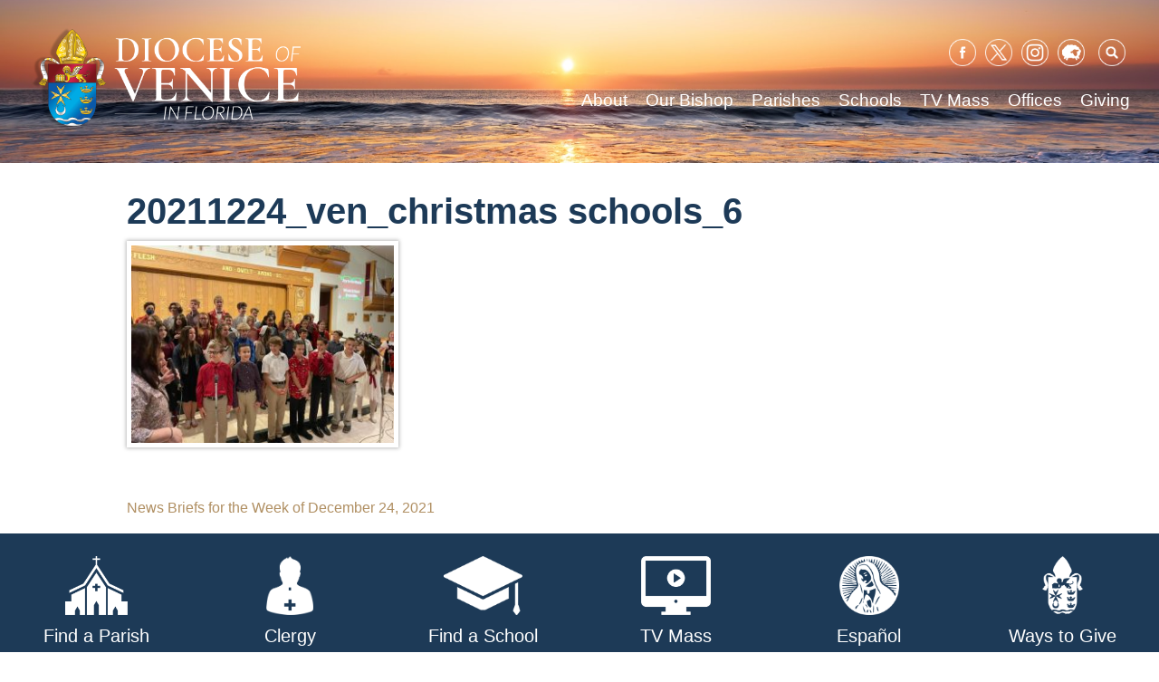

--- FILE ---
content_type: text/html; charset=UTF-8
request_url: https://dioceseofvenice.org/news-briefs-for-the-week-of-december-24-2021/20211224_ven_christmas-schools_6/
body_size: 69306
content:
<!doctype html>
<html lang="en-US">
<head>
	<meta charset="UTF-8">
	<meta name="viewport" content="width=device-width, initial-scale=1">
	<link rel="profile" href="https://gmpg.org/xfn/11">
	<style>
	@media screen and (-ms-high-contrast: active), (-ms-high-contrast: none) {  
	   /* IE10+ specific styles go here */  
	   .featured-links a.featured-link {
	   	max-width: none !important;
	   }
	   #outdated {
	   	visibility: visible;
	   }
	}
	</style>

	<meta name='robots' content='index, follow, max-image-preview:large, max-snippet:-1, max-video-preview:-1' />

	<!-- This site is optimized with the Yoast SEO plugin v26.7 - https://yoast.com/wordpress/plugins/seo/ -->
	<title>20211224_ven_christmas schools_6 - Diocese of Venice</title>
	<link rel="canonical" href="https://dioceseofvenice.org/news-briefs-for-the-week-of-december-24-2021/20211224_ven_christmas-schools_6/" />
	<meta property="og:locale" content="en_US" />
	<meta property="og:type" content="article" />
	<meta property="og:title" content="20211224_ven_christmas schools_6 - Diocese of Venice" />
	<meta property="og:description" content="Epiphany Cathedral Catholic School students participate in a Christmas Concert at Epiphany Cathedral in Venice on Dec. 15, 2021." />
	<meta property="og:url" content="https://dioceseofvenice.org/news-briefs-for-the-week-of-december-24-2021/20211224_ven_christmas-schools_6/" />
	<meta property="og:site_name" content="Diocese of Venice" />
	<meta property="article:publisher" content="https://www.facebook.com/DioceseofVenice/" />
	<meta property="og:image" content="https://dioceseofvenice.org/news-briefs-for-the-week-of-december-24-2021/20211224_ven_christmas-schools_6" />
	<meta property="og:image:width" content="1440" />
	<meta property="og:image:height" content="1078" />
	<meta property="og:image:type" content="image/jpeg" />
	<meta name="twitter:card" content="summary_large_image" />
	<meta name="twitter:site" content="@DioceseofVenice" />
	<script type="application/ld+json" class="yoast-schema-graph">{"@context":"https://schema.org","@graph":[{"@type":"WebPage","@id":"https://dioceseofvenice.org/news-briefs-for-the-week-of-december-24-2021/20211224_ven_christmas-schools_6/","url":"https://dioceseofvenice.org/news-briefs-for-the-week-of-december-24-2021/20211224_ven_christmas-schools_6/","name":"20211224_ven_christmas schools_6 - Diocese of Venice","isPartOf":{"@id":"https://dioceseofvenice.org/#website"},"primaryImageOfPage":{"@id":"https://dioceseofvenice.org/news-briefs-for-the-week-of-december-24-2021/20211224_ven_christmas-schools_6/#primaryimage"},"image":{"@id":"https://dioceseofvenice.org/news-briefs-for-the-week-of-december-24-2021/20211224_ven_christmas-schools_6/#primaryimage"},"thumbnailUrl":"https://dioceseofvenice.org/wp-content/uploads/20211224_ven_christmas-schools_6.jpg","datePublished":"2021-12-21T18:42:37+00:00","breadcrumb":{"@id":"https://dioceseofvenice.org/news-briefs-for-the-week-of-december-24-2021/20211224_ven_christmas-schools_6/#breadcrumb"},"inLanguage":"en-US","potentialAction":[{"@type":"ReadAction","target":["https://dioceseofvenice.org/news-briefs-for-the-week-of-december-24-2021/20211224_ven_christmas-schools_6/"]}]},{"@type":"ImageObject","inLanguage":"en-US","@id":"https://dioceseofvenice.org/news-briefs-for-the-week-of-december-24-2021/20211224_ven_christmas-schools_6/#primaryimage","url":"https://dioceseofvenice.org/wp-content/uploads/20211224_ven_christmas-schools_6.jpg","contentUrl":"https://dioceseofvenice.org/wp-content/uploads/20211224_ven_christmas-schools_6.jpg","width":1440,"height":1078,"caption":"Epiphany Cathedral Catholic School students participate in a Christmas Concert at Epiphany Cathedral in Venice on Dec. 15, 2021."},{"@type":"BreadcrumbList","@id":"https://dioceseofvenice.org/news-briefs-for-the-week-of-december-24-2021/20211224_ven_christmas-schools_6/#breadcrumb","itemListElement":[{"@type":"ListItem","position":1,"name":"Home","item":"https://dioceseofvenice.org/"},{"@type":"ListItem","position":2,"name":"News Briefs for the Week of December 24, 2021","item":"https://dioceseofvenice.org/news-briefs-for-the-week-of-december-24-2021/"},{"@type":"ListItem","position":3,"name":"20211224_ven_christmas schools_6"}]},{"@type":"WebSite","@id":"https://dioceseofvenice.org/#website","url":"https://dioceseofvenice.org/","name":"Diocese of Venice","description":"Venice, FL","publisher":{"@id":"https://dioceseofvenice.org/#organization"},"potentialAction":[{"@type":"SearchAction","target":{"@type":"EntryPoint","urlTemplate":"https://dioceseofvenice.org/?s={search_term_string}"},"query-input":{"@type":"PropertyValueSpecification","valueRequired":true,"valueName":"search_term_string"}}],"inLanguage":"en-US"},{"@type":"Organization","@id":"https://dioceseofvenice.org/#organization","name":"Diocese of Venice in Florida","url":"https://dioceseofvenice.org/","logo":{"@type":"ImageObject","inLanguage":"en-US","@id":"https://dioceseofvenice.org/#/schema/logo/image/","url":"https://dioceseofvenice.org/wp-content/uploads/DOV-Crest-jpeg.jpg","contentUrl":"https://dioceseofvenice.org/wp-content/uploads/DOV-Crest-jpeg.jpg","width":260,"height":279,"caption":"Diocese of Venice in Florida"},"image":{"@id":"https://dioceseofvenice.org/#/schema/logo/image/"},"sameAs":["https://www.facebook.com/DioceseofVenice/","https://x.com/DioceseofVenice","https://www.instagram.com/dioceseofvenice/","https://www.linkedin.com/company/diocese-of-venice"]}]}</script>
	<!-- / Yoast SEO plugin. -->


<link rel='dns-prefetch' href='//maps.googleapis.com' />
<link rel='dns-prefetch' href='//translate.google.com' />
<link rel='dns-prefetch' href='//cdnjs.cloudflare.com' />
<link rel='dns-prefetch' href='//meet.jit.si' />
<link rel='dns-prefetch' href='//ajax.googleapis.com' />
<link rel='dns-prefetch' href='//fonts.googleapis.com' />
<link rel="alternate" type="application/rss+xml" title="Diocese of Venice &raquo; Feed" href="https://dioceseofvenice.org/feed/" />
<link rel="alternate" type="application/rss+xml" title="Diocese of Venice &raquo; Comments Feed" href="https://dioceseofvenice.org/comments/feed/" />
<link rel="alternate" type="text/calendar" title="Diocese of Venice &raquo; iCal Feed" href="https://dioceseofvenice.org/events/?ical=1" />
<link rel="alternate" title="oEmbed (JSON)" type="application/json+oembed" href="https://dioceseofvenice.org/wp-json/oembed/1.0/embed?url=https%3A%2F%2Fdioceseofvenice.org%2Fnews-briefs-for-the-week-of-december-24-2021%2F20211224_ven_christmas-schools_6%2F" />
<link rel="alternate" title="oEmbed (XML)" type="text/xml+oembed" href="https://dioceseofvenice.org/wp-json/oembed/1.0/embed?url=https%3A%2F%2Fdioceseofvenice.org%2Fnews-briefs-for-the-week-of-december-24-2021%2F20211224_ven_christmas-schools_6%2F&#038;format=xml" />
		<!-- This site uses the Google Analytics by ExactMetrics plugin v8.11.1 - Using Analytics tracking - https://www.exactmetrics.com/ -->
							<script src="//www.googletagmanager.com/gtag/js?id=G-4QNCQ6WX4P"  data-cfasync="false" data-wpfc-render="false" type="text/javascript" async></script>
			<script data-cfasync="false" data-wpfc-render="false" type="text/javascript">
				var em_version = '8.11.1';
				var em_track_user = true;
				var em_no_track_reason = '';
								var ExactMetricsDefaultLocations = {"page_location":"https:\/\/dioceseofvenice.org\/news-briefs-for-the-week-of-december-24-2021\/20211224_ven_christmas-schools_6\/"};
								if ( typeof ExactMetricsPrivacyGuardFilter === 'function' ) {
					var ExactMetricsLocations = (typeof ExactMetricsExcludeQuery === 'object') ? ExactMetricsPrivacyGuardFilter( ExactMetricsExcludeQuery ) : ExactMetricsPrivacyGuardFilter( ExactMetricsDefaultLocations );
				} else {
					var ExactMetricsLocations = (typeof ExactMetricsExcludeQuery === 'object') ? ExactMetricsExcludeQuery : ExactMetricsDefaultLocations;
				}

								var disableStrs = [
										'ga-disable-G-4QNCQ6WX4P',
									];

				/* Function to detect opted out users */
				function __gtagTrackerIsOptedOut() {
					for (var index = 0; index < disableStrs.length; index++) {
						if (document.cookie.indexOf(disableStrs[index] + '=true') > -1) {
							return true;
						}
					}

					return false;
				}

				/* Disable tracking if the opt-out cookie exists. */
				if (__gtagTrackerIsOptedOut()) {
					for (var index = 0; index < disableStrs.length; index++) {
						window[disableStrs[index]] = true;
					}
				}

				/* Opt-out function */
				function __gtagTrackerOptout() {
					for (var index = 0; index < disableStrs.length; index++) {
						document.cookie = disableStrs[index] + '=true; expires=Thu, 31 Dec 2099 23:59:59 UTC; path=/';
						window[disableStrs[index]] = true;
					}
				}

				if ('undefined' === typeof gaOptout) {
					function gaOptout() {
						__gtagTrackerOptout();
					}
				}
								window.dataLayer = window.dataLayer || [];

				window.ExactMetricsDualTracker = {
					helpers: {},
					trackers: {},
				};
				if (em_track_user) {
					function __gtagDataLayer() {
						dataLayer.push(arguments);
					}

					function __gtagTracker(type, name, parameters) {
						if (!parameters) {
							parameters = {};
						}

						if (parameters.send_to) {
							__gtagDataLayer.apply(null, arguments);
							return;
						}

						if (type === 'event') {
														parameters.send_to = exactmetrics_frontend.v4_id;
							var hookName = name;
							if (typeof parameters['event_category'] !== 'undefined') {
								hookName = parameters['event_category'] + ':' + name;
							}

							if (typeof ExactMetricsDualTracker.trackers[hookName] !== 'undefined') {
								ExactMetricsDualTracker.trackers[hookName](parameters);
							} else {
								__gtagDataLayer('event', name, parameters);
							}
							
						} else {
							__gtagDataLayer.apply(null, arguments);
						}
					}

					__gtagTracker('js', new Date());
					__gtagTracker('set', {
						'developer_id.dNDMyYj': true,
											});
					if ( ExactMetricsLocations.page_location ) {
						__gtagTracker('set', ExactMetricsLocations);
					}
										__gtagTracker('config', 'G-4QNCQ6WX4P', {"forceSSL":"true"} );
										window.gtag = __gtagTracker;										(function () {
						/* https://developers.google.com/analytics/devguides/collection/analyticsjs/ */
						/* ga and __gaTracker compatibility shim. */
						var noopfn = function () {
							return null;
						};
						var newtracker = function () {
							return new Tracker();
						};
						var Tracker = function () {
							return null;
						};
						var p = Tracker.prototype;
						p.get = noopfn;
						p.set = noopfn;
						p.send = function () {
							var args = Array.prototype.slice.call(arguments);
							args.unshift('send');
							__gaTracker.apply(null, args);
						};
						var __gaTracker = function () {
							var len = arguments.length;
							if (len === 0) {
								return;
							}
							var f = arguments[len - 1];
							if (typeof f !== 'object' || f === null || typeof f.hitCallback !== 'function') {
								if ('send' === arguments[0]) {
									var hitConverted, hitObject = false, action;
									if ('event' === arguments[1]) {
										if ('undefined' !== typeof arguments[3]) {
											hitObject = {
												'eventAction': arguments[3],
												'eventCategory': arguments[2],
												'eventLabel': arguments[4],
												'value': arguments[5] ? arguments[5] : 1,
											}
										}
									}
									if ('pageview' === arguments[1]) {
										if ('undefined' !== typeof arguments[2]) {
											hitObject = {
												'eventAction': 'page_view',
												'page_path': arguments[2],
											}
										}
									}
									if (typeof arguments[2] === 'object') {
										hitObject = arguments[2];
									}
									if (typeof arguments[5] === 'object') {
										Object.assign(hitObject, arguments[5]);
									}
									if ('undefined' !== typeof arguments[1].hitType) {
										hitObject = arguments[1];
										if ('pageview' === hitObject.hitType) {
											hitObject.eventAction = 'page_view';
										}
									}
									if (hitObject) {
										action = 'timing' === arguments[1].hitType ? 'timing_complete' : hitObject.eventAction;
										hitConverted = mapArgs(hitObject);
										__gtagTracker('event', action, hitConverted);
									}
								}
								return;
							}

							function mapArgs(args) {
								var arg, hit = {};
								var gaMap = {
									'eventCategory': 'event_category',
									'eventAction': 'event_action',
									'eventLabel': 'event_label',
									'eventValue': 'event_value',
									'nonInteraction': 'non_interaction',
									'timingCategory': 'event_category',
									'timingVar': 'name',
									'timingValue': 'value',
									'timingLabel': 'event_label',
									'page': 'page_path',
									'location': 'page_location',
									'title': 'page_title',
									'referrer' : 'page_referrer',
								};
								for (arg in args) {
																		if (!(!args.hasOwnProperty(arg) || !gaMap.hasOwnProperty(arg))) {
										hit[gaMap[arg]] = args[arg];
									} else {
										hit[arg] = args[arg];
									}
								}
								return hit;
							}

							try {
								f.hitCallback();
							} catch (ex) {
							}
						};
						__gaTracker.create = newtracker;
						__gaTracker.getByName = newtracker;
						__gaTracker.getAll = function () {
							return [];
						};
						__gaTracker.remove = noopfn;
						__gaTracker.loaded = true;
						window['__gaTracker'] = __gaTracker;
					})();
									} else {
										console.log("");
					(function () {
						function __gtagTracker() {
							return null;
						}

						window['__gtagTracker'] = __gtagTracker;
						window['gtag'] = __gtagTracker;
					})();
									}
			</script>
							<!-- / Google Analytics by ExactMetrics -->
		<style id='wp-img-auto-sizes-contain-inline-css' type='text/css'>
img:is([sizes=auto i],[sizes^="auto," i]){contain-intrinsic-size:3000px 1500px}
/*# sourceURL=wp-img-auto-sizes-contain-inline-css */
</style>
<link rel='stylesheet' id='jquery-style-css' href='https://ajax.googleapis.com/ajax/libs/jqueryui/1.8.2/themes/smoothness/jquery-ui.css?ver=6.9' type='text/css' media='all' />
<link rel='stylesheet' id='dpi_modules_css-css' href='https://dioceseofvenice.org/wp-content/plugins/DPI-Modules/dpi_modules.css?ver=6.9' type='text/css' media='all' />
<link rel='stylesheet' id='all_in_one_bannerRotator_site_css-css' href='https://dioceseofvenice.org/wp-content/plugins/all_in_one_bannerRotator/bannerRotator/allinone_bannerRotator.css?ver=6.9' type='text/css' media='all' />
<link rel='stylesheet' id='all_in_one_bannerRotator_text_classes-css' href='https://dioceseofvenice.org/wp-content/plugins/all_in_one_bannerRotator/bannerRotator/text_classes.css?ver=6.9' type='text/css' media='all' />
<link rel='stylesheet' id='tubepress-theme-0-css' href='https://dioceseofvenice.org/wp-content/plugins/tubepress_pro_5_1_8/web/themes/default/css/tubepress.css?ver=5.1.8' type='text/css' media='all' />
<link rel='stylesheet' id='wpra-lightbox-css' href='https://dioceseofvenice.org/wp-content/plugins/wp-rss-aggregator/core/css/jquery-colorbox.css?ver=1.4.33' type='text/css' media='all' />
<style id='wp-emoji-styles-inline-css' type='text/css'>

	img.wp-smiley, img.emoji {
		display: inline !important;
		border: none !important;
		box-shadow: none !important;
		height: 1em !important;
		width: 1em !important;
		margin: 0 0.07em !important;
		vertical-align: -0.1em !important;
		background: none !important;
		padding: 0 !important;
	}
/*# sourceURL=wp-emoji-styles-inline-css */
</style>
<link rel='stylesheet' id='wp-block-library-css' href='https://dioceseofvenice.org/wp-includes/css/dist/block-library/style.min.css?ver=6.9' type='text/css' media='all' />
<style id='global-styles-inline-css' type='text/css'>
:root{--wp--preset--aspect-ratio--square: 1;--wp--preset--aspect-ratio--4-3: 4/3;--wp--preset--aspect-ratio--3-4: 3/4;--wp--preset--aspect-ratio--3-2: 3/2;--wp--preset--aspect-ratio--2-3: 2/3;--wp--preset--aspect-ratio--16-9: 16/9;--wp--preset--aspect-ratio--9-16: 9/16;--wp--preset--color--black: #000000;--wp--preset--color--cyan-bluish-gray: #abb8c3;--wp--preset--color--white: #ffffff;--wp--preset--color--pale-pink: #f78da7;--wp--preset--color--vivid-red: #cf2e2e;--wp--preset--color--luminous-vivid-orange: #ff6900;--wp--preset--color--luminous-vivid-amber: #fcb900;--wp--preset--color--light-green-cyan: #7bdcb5;--wp--preset--color--vivid-green-cyan: #00d084;--wp--preset--color--pale-cyan-blue: #8ed1fc;--wp--preset--color--vivid-cyan-blue: #0693e3;--wp--preset--color--vivid-purple: #9b51e0;--wp--preset--gradient--vivid-cyan-blue-to-vivid-purple: linear-gradient(135deg,rgb(6,147,227) 0%,rgb(155,81,224) 100%);--wp--preset--gradient--light-green-cyan-to-vivid-green-cyan: linear-gradient(135deg,rgb(122,220,180) 0%,rgb(0,208,130) 100%);--wp--preset--gradient--luminous-vivid-amber-to-luminous-vivid-orange: linear-gradient(135deg,rgb(252,185,0) 0%,rgb(255,105,0) 100%);--wp--preset--gradient--luminous-vivid-orange-to-vivid-red: linear-gradient(135deg,rgb(255,105,0) 0%,rgb(207,46,46) 100%);--wp--preset--gradient--very-light-gray-to-cyan-bluish-gray: linear-gradient(135deg,rgb(238,238,238) 0%,rgb(169,184,195) 100%);--wp--preset--gradient--cool-to-warm-spectrum: linear-gradient(135deg,rgb(74,234,220) 0%,rgb(151,120,209) 20%,rgb(207,42,186) 40%,rgb(238,44,130) 60%,rgb(251,105,98) 80%,rgb(254,248,76) 100%);--wp--preset--gradient--blush-light-purple: linear-gradient(135deg,rgb(255,206,236) 0%,rgb(152,150,240) 100%);--wp--preset--gradient--blush-bordeaux: linear-gradient(135deg,rgb(254,205,165) 0%,rgb(254,45,45) 50%,rgb(107,0,62) 100%);--wp--preset--gradient--luminous-dusk: linear-gradient(135deg,rgb(255,203,112) 0%,rgb(199,81,192) 50%,rgb(65,88,208) 100%);--wp--preset--gradient--pale-ocean: linear-gradient(135deg,rgb(255,245,203) 0%,rgb(182,227,212) 50%,rgb(51,167,181) 100%);--wp--preset--gradient--electric-grass: linear-gradient(135deg,rgb(202,248,128) 0%,rgb(113,206,126) 100%);--wp--preset--gradient--midnight: linear-gradient(135deg,rgb(2,3,129) 0%,rgb(40,116,252) 100%);--wp--preset--font-size--small: 13px;--wp--preset--font-size--medium: 20px;--wp--preset--font-size--large: 36px;--wp--preset--font-size--x-large: 42px;--wp--preset--spacing--20: 0.44rem;--wp--preset--spacing--30: 0.67rem;--wp--preset--spacing--40: 1rem;--wp--preset--spacing--50: 1.5rem;--wp--preset--spacing--60: 2.25rem;--wp--preset--spacing--70: 3.38rem;--wp--preset--spacing--80: 5.06rem;--wp--preset--shadow--natural: 6px 6px 9px rgba(0, 0, 0, 0.2);--wp--preset--shadow--deep: 12px 12px 50px rgba(0, 0, 0, 0.4);--wp--preset--shadow--sharp: 6px 6px 0px rgba(0, 0, 0, 0.2);--wp--preset--shadow--outlined: 6px 6px 0px -3px rgb(255, 255, 255), 6px 6px rgb(0, 0, 0);--wp--preset--shadow--crisp: 6px 6px 0px rgb(0, 0, 0);}:where(.is-layout-flex){gap: 0.5em;}:where(.is-layout-grid){gap: 0.5em;}body .is-layout-flex{display: flex;}.is-layout-flex{flex-wrap: wrap;align-items: center;}.is-layout-flex > :is(*, div){margin: 0;}body .is-layout-grid{display: grid;}.is-layout-grid > :is(*, div){margin: 0;}:where(.wp-block-columns.is-layout-flex){gap: 2em;}:where(.wp-block-columns.is-layout-grid){gap: 2em;}:where(.wp-block-post-template.is-layout-flex){gap: 1.25em;}:where(.wp-block-post-template.is-layout-grid){gap: 1.25em;}.has-black-color{color: var(--wp--preset--color--black) !important;}.has-cyan-bluish-gray-color{color: var(--wp--preset--color--cyan-bluish-gray) !important;}.has-white-color{color: var(--wp--preset--color--white) !important;}.has-pale-pink-color{color: var(--wp--preset--color--pale-pink) !important;}.has-vivid-red-color{color: var(--wp--preset--color--vivid-red) !important;}.has-luminous-vivid-orange-color{color: var(--wp--preset--color--luminous-vivid-orange) !important;}.has-luminous-vivid-amber-color{color: var(--wp--preset--color--luminous-vivid-amber) !important;}.has-light-green-cyan-color{color: var(--wp--preset--color--light-green-cyan) !important;}.has-vivid-green-cyan-color{color: var(--wp--preset--color--vivid-green-cyan) !important;}.has-pale-cyan-blue-color{color: var(--wp--preset--color--pale-cyan-blue) !important;}.has-vivid-cyan-blue-color{color: var(--wp--preset--color--vivid-cyan-blue) !important;}.has-vivid-purple-color{color: var(--wp--preset--color--vivid-purple) !important;}.has-black-background-color{background-color: var(--wp--preset--color--black) !important;}.has-cyan-bluish-gray-background-color{background-color: var(--wp--preset--color--cyan-bluish-gray) !important;}.has-white-background-color{background-color: var(--wp--preset--color--white) !important;}.has-pale-pink-background-color{background-color: var(--wp--preset--color--pale-pink) !important;}.has-vivid-red-background-color{background-color: var(--wp--preset--color--vivid-red) !important;}.has-luminous-vivid-orange-background-color{background-color: var(--wp--preset--color--luminous-vivid-orange) !important;}.has-luminous-vivid-amber-background-color{background-color: var(--wp--preset--color--luminous-vivid-amber) !important;}.has-light-green-cyan-background-color{background-color: var(--wp--preset--color--light-green-cyan) !important;}.has-vivid-green-cyan-background-color{background-color: var(--wp--preset--color--vivid-green-cyan) !important;}.has-pale-cyan-blue-background-color{background-color: var(--wp--preset--color--pale-cyan-blue) !important;}.has-vivid-cyan-blue-background-color{background-color: var(--wp--preset--color--vivid-cyan-blue) !important;}.has-vivid-purple-background-color{background-color: var(--wp--preset--color--vivid-purple) !important;}.has-black-border-color{border-color: var(--wp--preset--color--black) !important;}.has-cyan-bluish-gray-border-color{border-color: var(--wp--preset--color--cyan-bluish-gray) !important;}.has-white-border-color{border-color: var(--wp--preset--color--white) !important;}.has-pale-pink-border-color{border-color: var(--wp--preset--color--pale-pink) !important;}.has-vivid-red-border-color{border-color: var(--wp--preset--color--vivid-red) !important;}.has-luminous-vivid-orange-border-color{border-color: var(--wp--preset--color--luminous-vivid-orange) !important;}.has-luminous-vivid-amber-border-color{border-color: var(--wp--preset--color--luminous-vivid-amber) !important;}.has-light-green-cyan-border-color{border-color: var(--wp--preset--color--light-green-cyan) !important;}.has-vivid-green-cyan-border-color{border-color: var(--wp--preset--color--vivid-green-cyan) !important;}.has-pale-cyan-blue-border-color{border-color: var(--wp--preset--color--pale-cyan-blue) !important;}.has-vivid-cyan-blue-border-color{border-color: var(--wp--preset--color--vivid-cyan-blue) !important;}.has-vivid-purple-border-color{border-color: var(--wp--preset--color--vivid-purple) !important;}.has-vivid-cyan-blue-to-vivid-purple-gradient-background{background: var(--wp--preset--gradient--vivid-cyan-blue-to-vivid-purple) !important;}.has-light-green-cyan-to-vivid-green-cyan-gradient-background{background: var(--wp--preset--gradient--light-green-cyan-to-vivid-green-cyan) !important;}.has-luminous-vivid-amber-to-luminous-vivid-orange-gradient-background{background: var(--wp--preset--gradient--luminous-vivid-amber-to-luminous-vivid-orange) !important;}.has-luminous-vivid-orange-to-vivid-red-gradient-background{background: var(--wp--preset--gradient--luminous-vivid-orange-to-vivid-red) !important;}.has-very-light-gray-to-cyan-bluish-gray-gradient-background{background: var(--wp--preset--gradient--very-light-gray-to-cyan-bluish-gray) !important;}.has-cool-to-warm-spectrum-gradient-background{background: var(--wp--preset--gradient--cool-to-warm-spectrum) !important;}.has-blush-light-purple-gradient-background{background: var(--wp--preset--gradient--blush-light-purple) !important;}.has-blush-bordeaux-gradient-background{background: var(--wp--preset--gradient--blush-bordeaux) !important;}.has-luminous-dusk-gradient-background{background: var(--wp--preset--gradient--luminous-dusk) !important;}.has-pale-ocean-gradient-background{background: var(--wp--preset--gradient--pale-ocean) !important;}.has-electric-grass-gradient-background{background: var(--wp--preset--gradient--electric-grass) !important;}.has-midnight-gradient-background{background: var(--wp--preset--gradient--midnight) !important;}.has-small-font-size{font-size: var(--wp--preset--font-size--small) !important;}.has-medium-font-size{font-size: var(--wp--preset--font-size--medium) !important;}.has-large-font-size{font-size: var(--wp--preset--font-size--large) !important;}.has-x-large-font-size{font-size: var(--wp--preset--font-size--x-large) !important;}
/*# sourceURL=global-styles-inline-css */
</style>

<style id='classic-theme-styles-inline-css' type='text/css'>
/*! This file is auto-generated */
.wp-block-button__link{color:#fff;background-color:#32373c;border-radius:9999px;box-shadow:none;text-decoration:none;padding:calc(.667em + 2px) calc(1.333em + 2px);font-size:1.125em}.wp-block-file__button{background:#32373c;color:#fff;text-decoration:none}
/*# sourceURL=/wp-includes/css/classic-themes.min.css */
</style>
<link rel='stylesheet' id='wp-components-css' href='https://dioceseofvenice.org/wp-includes/css/dist/components/style.min.css?ver=6.9' type='text/css' media='all' />
<link rel='stylesheet' id='wp-preferences-css' href='https://dioceseofvenice.org/wp-includes/css/dist/preferences/style.min.css?ver=6.9' type='text/css' media='all' />
<link rel='stylesheet' id='wp-block-editor-css' href='https://dioceseofvenice.org/wp-includes/css/dist/block-editor/style.min.css?ver=6.9' type='text/css' media='all' />
<link rel='stylesheet' id='popup-maker-block-library-style-css' href='https://dioceseofvenice.org/wp-content/plugins/popup-maker/dist/packages/block-library-style.css?ver=dbea705cfafe089d65f1' type='text/css' media='all' />
<link rel='stylesheet' id='google-language-translator-css' href='https://dioceseofvenice.org/wp-content/plugins/google-language-translator/css/style.css?ver=6.0.20' type='text/css' media='' />
<link rel='stylesheet' id='collapscore-css-css' href='https://dioceseofvenice.org/wp-content/plugins/jquery-collapse-o-matic/css/core_style.css?ver=1.0' type='text/css' media='all' />
<link rel='stylesheet' id='collapseomatic-css-css' href='https://dioceseofvenice.org/wp-content/plugins/jquery-collapse-o-matic/css/light_style.css?ver=1.6' type='text/css' media='all' />
<link rel='stylesheet' id='wp-show-posts-css' href='https://dioceseofvenice.org/wp-content/plugins/wp-show-posts/css/wp-show-posts-min.css?ver=1.1.6' type='text/css' media='all' />
<link rel='stylesheet' id='font-awesome-css' href='https://dioceseofvenice.org/wp-content/plugins/tm-timeline/css/font-awesome.min.css?ver=4.6.3' type='text/css' media='all' />
<link rel='stylesheet' id='tm-timeline-css-css' href='https://dioceseofvenice.org/wp-content/plugins/tm-timeline/css/tm-timeline.css?ver=1.1.1' type='text/css' media='all' />
<link rel='stylesheet' id='passster-public-css' href='https://dioceseofvenice.org/wp-content/plugins/content-protector/assets/public/passster-public.min.css?ver=4.2.24' type='text/css' media='all' />
<link rel='stylesheet' id='dpi_dov-style-css' href='https://dioceseofvenice.org/wp-content/themes/dpi_dov/style-dos.css?ver=1.0.3' type='text/css' media='screen' />
<link rel='stylesheet' id='dpi_dov-animate-css' href='https://dioceseofvenice.org/wp-content/themes/dpi_dov/animate.css?ver=6.9' type='text/css' media='all' />
<link rel='stylesheet' id='chosen-css-css' href='https://dioceseofvenice.org/wp-content/themes/dpi_dov/vendor/chosen/chosen.min.css?ver=6.9' type='text/css' media='all' />
<link rel='stylesheet' id='evcal_google_fonts-css' href='https://fonts.googleapis.com/css?family=Noto+Sans%3A400%2C400italic%2C700%7CPoppins%3A700%2C800%2C900&#038;subset=latin%2Clatin-ext&#038;ver=5.0.6' type='text/css' media='all' />
<link rel='stylesheet' id='evcal_cal_default-css' href='//dioceseofvenice.org/wp-content/plugins/eventON/assets/css/eventon_styles.css?ver=5.0.6' type='text/css' media='all' />
<link rel='stylesheet' id='evo_font_icons-css' href='//dioceseofvenice.org/wp-content/plugins/eventON/assets/fonts/all.css?ver=5.0.6' type='text/css' media='all' />
<link rel='stylesheet' id='eventon_dynamic_styles-css' href='//dioceseofvenice.org/wp-content/plugins/eventON/assets/css/eventon_dynamic_styles.css?ver=5.0.6' type='text/css' media='all' />
<style id='tnc_custom_css-inline-css' type='text/css'>

            .nginx-cache-btn.nginx-cache-off a { background-color: #d63638 !important; }
            .nginx-cache-btn.nginx-cache-on a { background-color: green !important; }
        
/*# sourceURL=tnc_custom_css-inline-css */
</style>
<link rel='stylesheet' id='evo_fc_styles-css' href='https://dioceseofvenice.org/wp-content/plugins/eventon-full-cal/assets/fc_styles.css?ver=2.2.3' type='text/css' media='all' />
<script type="text/javascript" src="https://dioceseofvenice.org/wp-includes/js/jquery/jquery.min.js?ver=3.7.1" id="jquery-core-js"></script>
<script type="text/javascript" src="https://dioceseofvenice.org/wp-includes/js/jquery/jquery-migrate.min.js?ver=3.4.1" id="jquery-migrate-js"></script>
<script type="text/javascript" src="https://maps.googleapis.com/maps/api/js?key=AIzaSyBqyPhHppaoYsik8gXEbUQIHF4zPnkpPck&amp;ver=6.9" id="google_maps_js-js"></script>
<script type="text/javascript" src="https://dioceseofvenice.org/wp-content/plugins/all_in_one_bannerRotator/bannerRotator/js/jquery.touchSwipe.min.js?ver=6.9" id="lbg-touchSwipe-js"></script>
<script type="text/javascript" src="https://dioceseofvenice.org/wp-content/plugins/all_in_one_bannerRotator/bannerRotator/js/allinone_bannerRotator.js?ver=6.9" id="lbg-all_in_one_bannerRotator-js"></script>
<script type="text/javascript" src="https://dioceseofvenice.org/wp-content/plugins/tubepress_pro_5_1_8/web/js/tubepress.js?ver=5.1.8" id="tubepress-js"></script>
<script type="text/javascript" src="https://dioceseofvenice.org/wp-content/plugins/tubepress_pro_5_1_8/web/js/wordpress-ajax.js?ver=5.1.8" id="tubepress_ajax-js"></script>
<script type="text/javascript" src="https://dioceseofvenice.org/wp-content/plugins/google-analytics-dashboard-for-wp/assets/js/frontend-gtag.min.js?ver=8.11.1" id="exactmetrics-frontend-script-js" async="async" data-wp-strategy="async"></script>
<script data-cfasync="false" data-wpfc-render="false" type="text/javascript" id='exactmetrics-frontend-script-js-extra'>/* <![CDATA[ */
var exactmetrics_frontend = {"js_events_tracking":"true","download_extensions":"zip,mp3,mpeg,pdf,docx,pptx,xlsx,rar","inbound_paths":"[{\"path\":\"\\\/go\\\/\",\"label\":\"affiliate\"},{\"path\":\"\\\/recommend\\\/\",\"label\":\"affiliate\"}]","home_url":"https:\/\/dioceseofvenice.org","hash_tracking":"false","v4_id":"G-4QNCQ6WX4P"};/* ]]> */
</script>
<script type="text/javascript" src="https://dioceseofvenice.org/wp-content/plugins/DPI-Modules/dpi_modules.js?ver=6.9" id="dpi_modules_js-js"></script>
<script type="text/javascript" src="https://dioceseofvenice.org/wp-content/plugins/content-protector/assets/public/cookie.js?ver=6.9" id="passster-cookie-js"></script>
<script type="text/javascript" id="passster-public-js-extra">
/* <![CDATA[ */
var ps_ajax = {"ajax_url":"https://dioceseofvenice.org/wp-admin/admin-ajax.php","nonce":"bdd6a136ab","hash_nonce":"3e9be956be","logout_nonce":"a3789f17e7","post_id":"229273","shortcodes":[],"permalink":"https://dioceseofvenice.org/news-briefs-for-the-week-of-december-24-2021/20211224_ven_christmas-schools_6/","cookie_duration_unit":"days","cookie_duration":"1","disable_cookie":"","unlock_mode":""};
//# sourceURL=passster-public-js-extra
/* ]]> */
</script>
<script type="text/javascript" src="https://dioceseofvenice.org/wp-content/plugins/content-protector/assets/public/passster-public.min.js?ver=4.2.24" id="passster-public-js"></script>
<script type="text/javascript" src="https://dioceseofvenice.org/wp-content/themes/dpi_dov/vendor/chosen/chosen.jquery.min.js?ver=6.9" id="chosen-js"></script>
<script type="text/javascript" id="evo-inlinescripts-header-js-after">
/* <![CDATA[ */
jQuery(document).ready(function($){});
//# sourceURL=evo-inlinescripts-header-js-after
/* ]]> */
</script>
<link rel="https://api.w.org/" href="https://dioceseofvenice.org/wp-json/" /><link rel="alternate" title="JSON" type="application/json" href="https://dioceseofvenice.org/wp-json/wp/v2/media/229273" /><link rel="EditURI" type="application/rsd+xml" title="RSD" href="https://dioceseofvenice.org/xmlrpc.php?rsd" />
<meta name="generator" content="WordPress 6.9" />
<link rel='shortlink' href='https://dioceseofvenice.org/?p=229273' />
<style type="text/css">
.feedzy-rss-link-icon:after {
	content: url("https://dioceseofvenice.org/wp-content/plugins/feedzy-rss-feeds/img/external-link.png");
	margin-left: 3px;
}
</style>
		<style>select.goog-te-combo { 
    background: transparent !important;
    font-family: 'Lato';
    color: #fff !important;
    font-weight: 400;
    border: 0 !important;
    background-image: none;
}#google_language_translator a{display:none!important;}div.skiptranslate.goog-te-gadget{display:inline!important;}.goog-te-gadget{color:transparent!important;}.goog-te-gadget{font-size:0px!important;}.goog-branding{display:none;}.goog-tooltip{display: none!important;}.goog-tooltip:hover{display: none!important;}.goog-text-highlight{background-color:transparent!important;border:none!important;box-shadow:none!important;}#google_language_translator select.goog-te-combo{color:#32373c;}div.skiptranslate{display:none!important;}body{top:0px!important;}#goog-gt-{display:none!important;}font font{background-color:transparent!important;box-shadow:none!important;position:initial!important;}#glt-translate-trigger{left:20px;right:auto;}#glt-translate-trigger > span{color:#ffffff;}#glt-translate-trigger{background:#f89406;}</style><script type="text/javascript">var TubePressJsConfig = {"urls":{"base":"\/wp-content\/plugins\/tubepress_pro_5_1_8","usr":"\/wp-content\/tubepress-content","ajax":"\/wp-admin\/admin-ajax.php"}};</script><script type="text/javascript">
(function(url){
	if(/(?:Chrome\/26\.0\.1410\.63 Safari\/537\.31|WordfenceTestMonBot)/.test(navigator.userAgent)){ return; }
	var addEvent = function(evt, handler) {
		if (window.addEventListener) {
			document.addEventListener(evt, handler, false);
		} else if (window.attachEvent) {
			document.attachEvent('on' + evt, handler);
		}
	};
	var removeEvent = function(evt, handler) {
		if (window.removeEventListener) {
			document.removeEventListener(evt, handler, false);
		} else if (window.detachEvent) {
			document.detachEvent('on' + evt, handler);
		}
	};
	var evts = 'contextmenu dblclick drag dragend dragenter dragleave dragover dragstart drop keydown keypress keyup mousedown mousemove mouseout mouseover mouseup mousewheel scroll'.split(' ');
	var logHuman = function() {
		if (window.wfLogHumanRan) { return; }
		window.wfLogHumanRan = true;
		var wfscr = document.createElement('script');
		wfscr.type = 'text/javascript';
		wfscr.async = true;
		wfscr.src = url + '&r=' + Math.random();
		(document.getElementsByTagName('head')[0]||document.getElementsByTagName('body')[0]).appendChild(wfscr);
		for (var i = 0; i < evts.length; i++) {
			removeEvent(evts[i], logHuman);
		}
	};
	for (var i = 0; i < evts.length; i++) {
		addEvent(evts[i], logHuman);
	}
})('//dioceseofvenice.org/?wordfence_lh=1&hid=FDA723832FC17A2A9092D5F60623ED31');
</script><meta name="tec-api-version" content="v1"><meta name="tec-api-origin" content="https://dioceseofvenice.org"><link rel="alternate" href="https://dioceseofvenice.org/wp-json/tribe/events/v1/" />        <style>
            .passster-form {
                max-width: 700px !important;
                        }

            .passster-form > form {
                background: #FAFAFA;
                padding: 20px 20px 20px 20px;
                margin: 0px 0px 0px 0px;
                border-radius: 0px;
            }

            .passster-form .ps-form-headline {
                font-size: 24px;
                font-weight: 500;
                color: #1d3a57;
            }

            .passster-form p {
                font-size: 16px;
                font-weight: 300;
                color: #000;
            }

            .passster-submit, .passster-submit-recaptcha,
			.passster-submit, .passster-submit-turnstile {
                background: #1d3a57;
                padding: 10px 10px 10px 10px;
                margin: 0px 0px 0px 0px;
                border-radius: 0px;
                font-size: 12px;
                font-weight: 400;
                color: #fff;
            }

            .passster-submit:hover, .passster-submit-recaptcha:hover,
            .passster-submit:hover, .passster-submit-turnstile:hover {
                background: #000;
                color: #fff;
            }
        </style>
		<link rel="icon" href="https://dioceseofvenice.org/wp-content/uploads/2017/10/cropped-logo-150x150.png" sizes="32x32" />
<link rel="icon" href="https://dioceseofvenice.org/wp-content/uploads/2017/10/cropped-logo-300x300.png" sizes="192x192" />
<link rel="apple-touch-icon" href="https://dioceseofvenice.org/wp-content/uploads/2017/10/cropped-logo-300x300.png" />
<meta name="msapplication-TileImage" content="https://dioceseofvenice.org/wp-content/uploads/2017/10/cropped-logo-300x300.png" />
<link rel='stylesheet' id='full-screen-search-css' href='https://dioceseofvenice.org/wp-content/plugins/full-screen-search-overlay/assets/css/full-screen-search.css?ver=6.9' type='text/css' media='all' />
</head>

<body class="attachment wp-singular attachment-template-default single single-attachment postid-229273 attachmentid-229273 attachment-jpeg wp-custom-logo wp-theme-dpi_dov tribe-no-js metaslider-plugin">
<div id="page" class="site">
	<header id="masthead" class="site-header">
		<div class="header-wrap">
			<div class="site-branding">
				<a href="https://dioceseofvenice.org/" class="custom-logo-link" rel="home"><img width="966" height="391" src="https://dioceseofvenice.org/wp-content/uploads/venice_logo_white.png" class="custom-logo" alt="Diocese of Venice" decoding="async" fetchpriority="high" srcset="https://dioceseofvenice.org/wp-content/uploads/venice_logo_white.png 966w, https://dioceseofvenice.org/wp-content/uploads/venice_logo_white-300x121.png 300w, https://dioceseofvenice.org/wp-content/uploads/venice_logo_white-768x311.png 768w, https://dioceseofvenice.org/wp-content/uploads/venice_logo_white-560x227.png 560w" sizes="(max-width: 966px) 100vw, 966px" /></a>			</div><!-- .site-branding -->
			<div class="mobile-menu-toggle">
					<img src="https://dioceseofvenice.org/wp-content/themes/dpi_dov/images/mobile-menu-toggle.png" alt="Menu" />
				</div>
			<div class="header-right">
				<div class="social-translate">
					<div id="google_language_translator" class="default-language-en"></div>
										  

					    					    	<a target="_blank" href="https://www.facebook.com/DioceseofVenice"><img src="https://dioceseofvenice.org/wp-content/uploads/2017/10/facebook-letter-logo.png" alt="" /></a>
		
					    					    	<a target="_blank" href="https://twitter.com/dioceseofvenice"><img src="https://dioceseofvenice.org/wp-content/uploads/twitter-x-logo-circle-white.png" alt="" /></a>
		
					    					    	<a target="_blank" href="https://www.instagram.com/dioceseofveniceinfl/"><img src="https://dioceseofvenice.org/wp-content/uploads/instagram-logo.png" alt="" /></a>
		
					    					    	<a target="_blank" href="https://dioceseofvenice.flocknote.com/"><img src="https://dioceseofvenice.org/wp-content/uploads/flocknote-circle.png" alt="" /></a>
		
					    
										<form role="search" method="get" class="search-form" action="https://dioceseofvenice.org/">
				<label>
					<span class="screen-reader-text">Search for:</span>
					<input type="search" class="search-field" placeholder="Search &hellip;" value="" name="s" />
				</label>
				<input type="submit" class="search-submit" value="Search" />
			</form>				</div>
				
				<nav id="site-navigation" class="main-navigation">
					<!-- <button class="menu-toggle" aria-controls="primary-menu" aria-expanded="false"></button> -->
					<div class="menu-primary-navigation-container"><ul id="primary-menu" class="menu"><li id="menu-item-28" class="menu-item menu-item-type-post_type menu-item-object-page menu-item-28"><a href="https://dioceseofvenice.org/about/">About</a></li>
<li id="menu-item-27" class="menu-item menu-item-type-post_type menu-item-object-page menu-item-27"><a href="https://dioceseofvenice.org/ourbishop/">Our Bishop</a></li>
<li id="menu-item-231881" class="menu-item menu-item-type-post_type menu-item-object-page menu-item-231881"><a href="https://dioceseofvenice.org/find-a-parish/">Parishes</a></li>
<li id="menu-item-231882" class="menu-item menu-item-type-post_type menu-item-object-page menu-item-231882"><a href="https://dioceseofvenice.org/find-a-school/">Schools</a></li>
<li id="menu-item-239189" class="menu-item menu-item-type-post_type menu-item-object-page menu-item-239189"><a href="https://dioceseofvenice.org/offices/offices-departments/communications/tvmass/">TV Mass</a></li>
<li id="menu-item-177714" class="menu-item menu-item-type-post_type menu-item-object-page menu-item-177714"><a href="https://dioceseofvenice.org/offices/">Offices</a></li>
<li id="menu-item-180814" class="menu-item menu-item-type-post_type menu-item-object-page menu-item-180814"><a href="https://dioceseofvenice.org/ways-to-give/">Giving</a></li>
</ul></div>				</nav><!-- #site-navigation -->
			</div>
			
		</div>
	</header><!-- #masthead -->
	
	<script type="text/javascript" src="//cdn.rlets.com/capture_configs/1c4/992/98b/76f475fa88124a9c548302d.js" async="async"></script>

	<div id="content" class="site-content">

	<div id="primary" class="content-area">
		<main id="main" class="site-main">

		
<article id="post-229273" class="post-229273 attachment type-attachment status-inherit hentry">
	<header class="entry-header">
		<h1 class="entry-title">20211224_ven_christmas schools_6</h1>	</header><!-- .entry-header -->

	<div class="entry-content">
		<p class="attachment"><a href='https://dioceseofvenice.org/wp-content/uploads/20211224_ven_christmas-schools_6.jpg'><img decoding="async" width="300" height="225" src="https://dioceseofvenice.org/wp-content/uploads/20211224_ven_christmas-schools_6-300x225.jpg" class="attachment-medium size-medium" alt="" srcset="https://dioceseofvenice.org/wp-content/uploads/20211224_ven_christmas-schools_6-300x225.jpg 300w, https://dioceseofvenice.org/wp-content/uploads/20211224_ven_christmas-schools_6-1024x767.jpg 1024w, https://dioceseofvenice.org/wp-content/uploads/20211224_ven_christmas-schools_6-768x575.jpg 768w, https://dioceseofvenice.org/wp-content/uploads/20211224_ven_christmas-schools_6-560x419.jpg 560w, https://dioceseofvenice.org/wp-content/uploads/20211224_ven_christmas-schools_6.jpg 1440w" sizes="(max-width: 300px) 100vw, 300px" /></a></p>
	</div><!-- .entry-content -->

	<footer class="entry-footer">
			</footer><!-- .entry-footer -->
</article><!-- #post-229273 -->

	<nav class="navigation post-navigation" aria-label="Posts">
		<h2 class="screen-reader-text">Post navigation</h2>
		<div class="nav-links"><div class="nav-previous"><a href="https://dioceseofvenice.org/news-briefs-for-the-week-of-december-24-2021/" rel="prev">News Briefs for the Week of December 24, 2021</a></div></div>
	</nav>
		</main><!-- #main -->
	</div><!-- #primary -->


	</div><!-- #content -->
	
	<div class="featured-links">

	
		<a class="featured-link" style="background-image: url('https://dioceseofvenice.org/wp-content/uploads/San-Marco-Church-Marco-Island-.jpg');" href="https://dioceseofvenice.org/find-a-parish/" target="">
			<div class="background-hover" >

				<img class="link-icon" src="https://dioceseofvenice.org/wp-content/uploads/parish_icon.png" alt="" />
			    <div class="link-text">Find a Parish</div>

			</div>
		</a>

	
		<a class="featured-link" style="background-image: url('https://dioceseofvenice.org/wp-content/uploads/2012/02/iStock-157334618.jpg');" href="https://dioceseofvenice.org/clergy-religious-directories/" target="">
			<div class="background-hover" >

				<img class="link-icon" src="https://dioceseofvenice.org/wp-content/uploads/2017/10/Clergy_Icon.png" alt="" />
			    <div class="link-text">Clergy</div>

			</div>
		</a>

	
		<a class="featured-link" style="background-image: url('https://dioceseofvenice.org/wp-content/uploads/EducationCatholicIdentity.jpg');" href="https://dioceseofvenice.org/find-a-school/" target="">
			<div class="background-hover" >

				<img class="link-icon" src="https://dioceseofvenice.org/wp-content/uploads/2017/10/Schools_Icon.png" alt="" />
			    <div class="link-text">Find a School</div>

			</div>
		</a>

	
		<a class="featured-link" style="background-image: url('https://dioceseofvenice.org/wp-content/uploads/2017/11/iStock-485929812.jpg');" href="/communications/tvmass" target="">
			<div class="background-hover" >

				<img class="link-icon" src="https://dioceseofvenice.org/wp-content/uploads/2017/10/Televised_Mass_Icon.png" alt="" />
			    <div class="link-text">TV Mass</div>

			</div>
		</a>

	
		<a class="featured-link" style="background-image: url('https://dioceseofvenice.org/wp-content/uploads/2017/11/O_Come_Holy_Spirit_by_LordShadowblade.jpg');" href="/hispanic-apostolate/" target="">
			<div class="background-hover" >

				<img class="link-icon" src="https://dioceseofvenice.org/wp-content/uploads/2017/10/Espanol_icon.png" alt="" />
			    <div class="link-text">Español</div>

			</div>
		</a>

	
		<a class="featured-link" style="background-image: url('https://dioceseofvenice.org/wp-content/uploads/Spiritual-Communion-art-e1584635249662.jpg');" href="https://dioceseofvenice.org/ways-to-give/" target="">
			<div class="background-hover" >

				<img class="link-icon" src="https://dioceseofvenice.org/wp-content/uploads/Diocese_icon.png" alt="" />
			    <div class="link-text">Ways to Give</div>

			</div>
		</a>

	
	</div>

	<footer id="colophon" class="site-footer">

		<div class="footer-menu">
							<ul>
			    					<li>
			   			<a href="https://dioceseofvenice.org/parish-connect/" target="">For Parishes, Schools, Employees</a>
			   		</li>
			    					<li>
			   			<a href="https://dioceseofvenice.org/parish-connect/all-diocesan-policies-and-forms/" target="">Policies & Forms</a>
			   		</li>
			    					<li>
			   			<a href="https://dioceseofvenice.org/offices/programs/safeenvironment/" target="">Safe Environment</a>
			   		</li>
			    					<li>
			   			<a href="https://dioceseofvenice.org/employment/" target="">Employment</a>
			   		</li>
			    					<li>
			   			<a href="https://dioceseofvenice.org/wp-content/uploads/Privacy-Statement.pdf" target="">Privacy Policy</a>
			   		</li>
			    					<li>
			   			<a href="https://dioceseofvenice.org/contactus/" target="">Contact Us</a>
			   		</li>
			    	
			    </ul>		   
					</div>


					<div class="footer-social">
		    
		    	<a target="_blank" href="https://www.facebook.com/DioceseofVenice"><img src="https://dioceseofvenice.org/wp-content/uploads/2017/10/facebook-logo.png" alt="" /></a>


		    
		    	<a target="_blank" href="https://twitter.com/dioceseofvenice"><img src="https://dioceseofvenice.org/wp-content/uploads/2017/10/X-logo-white-1.png" alt="" /></a>


		    
		    	<a target="_blank" href="https://www.instagram.com/dioceseofveniceinfl/"><img src="https://dioceseofvenice.org/wp-content/uploads/instagram.png" alt="" /></a>


		    
		    	<a target="_blank" href="https://dioceseofvenice.flocknote.com/"><img src="https://dioceseofvenice.org/wp-content/uploads/flocknote-footer.png" alt="" /></a>


		    	   
		    </div> 
		

					<div class="footer-contact-info">
		    			   	<div class="footer-contact">
		    		<p><a href="https://www.google.com/maps/place/Diocese+of+Venice+in+Florida/@27.102865,-82.4204547,17z/data=!3m1!4b1!4m5!3m4!1s0x88c35a5bcb3deead:0x1ca1aea433329f6b!8m2!3d27.102865!4d-82.418266" target="_blank" rel="noopener">1000 Pinebrook Road, Venice, FL 34285</a><a href="https://www.google.com/maps/place/Diocese+of+Venice+in+Florida/@27.102865,-82.4204547,17z/data=!3m1!4b1!4m5!3m4!1s0x88c35a5bcb3deead:0x1ca1aea433329f6b!8m2!3d27.102865!4d-82.418266" target="_blank" rel="noopener"><img loading="lazy" decoding="async" class="alignleft wp-image-178206" src="https://dioceseofvenice.org/wp-content/uploads/2017/10/placeholder.png" alt="" width="18" height="18" /> </a></p>
		    	</div>
		    			   	<div class="footer-contact">
		    		<p style="text-align: center">(941) 484-9543<img loading="lazy" decoding="async" class="alignleft wp-image-178207" src="https://dioceseofvenice.org/wp-content/uploads/2017/10/call-answer.png" alt="" width="18" height="18" /></p>
		    	</div>
		    			   	<div class="footer-contact">
		    		<p style="text-align: right"><a href="mailto:contactus@dioceseofvenice.org">contactus@dioceseofvenice.org</a></p>
		    	</div>
		    	    
			</div>
		
		<div class="site-info">
			<p>&copy; 2026 <a href="https://dioceseofvenice.org">Diocese of Venice, FL</a> / Made with <span class="copy-hearts">&hearts;</span> by <a target="_blank" href="http://diocesan.com/">Diocesan</a></p>
		</div><!-- .site-info -->
	</footer><!-- #colophon -->
</div><!-- #page -->

<!-- Global site tag (gtag.js) - Google Analytics -->

<script async src="https://www.googletagmanager.com/gtag/js?id=UA-22662448-1"></script>

<script>

  window.dataLayer = window.dataLayer || [];

  function gtag(){dataLayer.push(arguments);}

  gtag('js', new Date());

 

  gtag('config', 'UA-22662448-1');

</script>

<!-- <div id="outdated">
     <h6>Your browser is out-of-date!</h6>
     <p>Update your browser to view this website correctly. <a id="btnUpdateBrowser" href="http://outdatedbrowser.com/">Update my browser now </a></p>
</div> -->

<script type="speculationrules">
{"prefetch":[{"source":"document","where":{"and":[{"href_matches":"/*"},{"not":{"href_matches":["/wp-*.php","/wp-admin/*","/wp-content/uploads/*","/wp-content/*","/wp-content/plugins/*","/wp-content/themes/dpi_dov/*","/*\\?(.+)"]}},{"not":{"selector_matches":"a[rel~=\"nofollow\"]"}},{"not":{"selector_matches":".no-prefetch, .no-prefetch a"}}]},"eagerness":"conservative"}]}
</script>
		<div id="full-screen-search">
			<button type="button" class="close" id="full-screen-search-close">X</button>
			<form role="search" method="get" action="https://dioceseofvenice.org/" id="full-screen-search-form">
				<div id="full-screen-search-container">
					<input type="text" name="s" placeholder="Search" id="full-screen-search-input" />
				</div>
			</form>
		</div>
		<div id='glt-footer'></div><script>function GoogleLanguageTranslatorInit() { new google.translate.TranslateElement({pageLanguage: 'en', includedLanguages:'en,fr,pl,ru,es,uk', layout: google.translate.TranslateElement.InlineLayout.HORIZONTAL, autoDisplay: false}, 'google_language_translator');}</script>		<script>
		( function ( body ) {
			'use strict';
			body.className = body.className.replace( /\btribe-no-js\b/, 'tribe-js' );
		} )( document.body );
		</script>
		<div class='evo_elms'><em class='evo_tooltip_box'></em></div><script> /* <![CDATA[ */var tribe_l10n_datatables = {"aria":{"sort_ascending":": activate to sort column ascending","sort_descending":": activate to sort column descending"},"length_menu":"Show _MENU_ entries","empty_table":"No data available in table","info":"Showing _START_ to _END_ of _TOTAL_ entries","info_empty":"Showing 0 to 0 of 0 entries","info_filtered":"(filtered from _MAX_ total entries)","zero_records":"No matching records found","search":"Search:","all_selected_text":"All items on this page were selected. ","select_all_link":"Select all pages","clear_selection":"Clear Selection.","pagination":{"all":"All","next":"Next","previous":"Previous"},"select":{"rows":{"0":"","_":": Selected %d rows","1":": Selected 1 row"}},"datepicker":{"dayNames":["Sunday","Monday","Tuesday","Wednesday","Thursday","Friday","Saturday"],"dayNamesShort":["Sun","Mon","Tue","Wed","Thu","Fri","Sat"],"dayNamesMin":["S","M","T","W","T","F","S"],"monthNames":["January","February","March","April","May","June","July","August","September","October","November","December"],"monthNamesShort":["January","February","March","April","May","June","July","August","September","October","November","December"],"monthNamesMin":["Jan","Feb","Mar","Apr","May","Jun","Jul","Aug","Sep","Oct","Nov","Dec"],"nextText":"Next","prevText":"Prev","currentText":"Today","closeText":"Done","today":"Today","clear":"Clear"}};/* ]]> */ </script><div id='evo_global_data' data-d='{"calendars":[]}'></div><div id='evo_lightboxes' class='evo_lightboxes' style='display:none'>					<div class='evo_lightbox eventcard eventon_events_list' id='' >
						<div class="evo_content_in">													
							<div class="evo_content_inin">
								<div class="evo_lightbox_content">
									<div class='evo_lb_closer'>
										<span class='evolbclose '>X</span>
									</div>
									<div class='evo_lightbox_body eventon_list_event evo_pop_body evcal_eventcard'> </div>
								</div>
							</div>							
						</div>
					</div>
					</div><div id='evo_sp' class='evo_sp'></div><script type="text/javascript" src="https://dioceseofvenice.org/wp-includes/js/jquery/ui/core.min.js?ver=1.13.3" id="jquery-ui-core-js"></script>
<script type="text/javascript" src="https://dioceseofvenice.org/wp-includes/js/jquery/ui/datepicker.min.js?ver=1.13.3" id="jquery-ui-datepicker-js"></script>
<script type="text/javascript" id="jquery-ui-datepicker-js-after">
/* <![CDATA[ */
jQuery(function(jQuery){jQuery.datepicker.setDefaults({"closeText":"Close","currentText":"Today","monthNames":["January","February","March","April","May","June","July","August","September","October","November","December"],"monthNamesShort":["Jan","Feb","Mar","Apr","May","Jun","Jul","Aug","Sep","Oct","Nov","Dec"],"nextText":"Next","prevText":"Previous","dayNames":["Sunday","Monday","Tuesday","Wednesday","Thursday","Friday","Saturday"],"dayNamesShort":["Sun","Mon","Tue","Wed","Thu","Fri","Sat"],"dayNamesMin":["S","M","T","W","T","F","S"],"dateFormat":"MM d, yy","firstDay":0,"isRTL":false});});
//# sourceURL=jquery-ui-datepicker-js-after
/* ]]> */
</script>
<script type="text/javascript" src="https://dioceseofvenice.org/wp-includes/js/jquery/ui/effect.min.js?ver=1.13.3" id="jquery-effects-core-js"></script>
<script type="text/javascript" src="https://dioceseofvenice.org/wp-includes/js/jquery/ui/effect-transfer.min.js?ver=1.13.3" id="jquery-effects-transfer-js"></script>
<script type="text/javascript" src="https://dioceseofvenice.org/wp-content/plugins/google-language-translator/js/scripts.js?ver=6.0.20" id="scripts-js"></script>
<script type="text/javascript" src="//translate.google.com/translate_a/element.js?cb=GoogleLanguageTranslatorInit" id="scripts-google-js"></script>
<script type="text/javascript" id="collapseomatic-js-js-before">
/* <![CDATA[ */
const com_options = {"colomatduration":"fast","colomatslideEffect":"slideFade","colomatpauseInit":"","colomattouchstart":""}
//# sourceURL=collapseomatic-js-js-before
/* ]]> */
</script>
<script type="text/javascript" src="https://dioceseofvenice.org/wp-content/plugins/jquery-collapse-o-matic/js/collapse.js?ver=1.7.2" id="collapseomatic-js-js"></script>
<script type="text/javascript" src="https://dioceseofvenice.org/wp-content/themes/dpi_dov/js/navigation.js?ver=20151215" id="dpi_dov-navigation-js"></script>
<script type="text/javascript" src="https://dioceseofvenice.org/wp-content/themes/dpi_dov/js/skip-link-focus-fix.js?ver=20151215" id="dpi_dov-skip-link-focus-fix-js"></script>
<script type="text/javascript" src="https://dioceseofvenice.org/wp-content/themes/dpi_dov/js/smoothscroll.js?ver=20151215" id="dpi_dov-smoothscroll-js"></script>
<script type="text/javascript" src="https://dioceseofvenice.org/wp-content/themes/dpi_dov/js/headroom.js?ver=20151215" id="dpi_dov-headroom-js"></script>
<script type="text/javascript" src="https://cdnjs.cloudflare.com/ajax/libs/jquery-easing/1.3/jquery.easing.min.js?ver=20151215" id="dpi_dov-easing-js"></script>
<script type="text/javascript" src="https://dioceseofvenice.org/wp-content/themes/dpi_dov/js/site.js?ver=20151215" id="dpi_dov-site-js"></script>
<script type="text/javascript" src="//dioceseofvenice.org/wp-content/plugins/eventON/assets/js/maps/eventon_gen_maps.js?ver=5.0.6" id="eventon_gmaps-js"></script>
<script type="text/javascript" src="//dioceseofvenice.org/wp-content/plugins/eventON/assets/js/eventon_functions.js?ver=5.0.6" id="evcal_functions-js"></script>
<script type="text/javascript" src="//dioceseofvenice.org/wp-content/plugins/eventON/assets/js/lib/jquery.easing.1.3.js?ver=1.0" id="evcal_easing-js"></script>
<script type="text/javascript" src="https://dioceseofvenice.org/wp-content/plugins/eventON/assets/js/lib/handlebars.js?ver=5.0.6" id="evo_handlebars-js"></script>
<script type="text/javascript" src="https://meet.jit.si/external_api.js?ver=5.0.6" id="evo_jitsi-js"></script>
<script type="text/javascript" src="//dioceseofvenice.org/wp-content/plugins/eventON/assets/js/lib/jquery.mobile.min.js?ver=5.0.6" id="evo_mobile-js"></script>
<script type="text/javascript" src="https://dioceseofvenice.org/wp-content/plugins/eventON/assets/js/lib/moment.min.js?ver=5.0.6" id="evo_moment-js"></script>
<script type="text/javascript" src="https://dioceseofvenice.org/wp-content/plugins/eventON/assets/js/lib/moment_timezone_min.js?ver=5.0.6" id="evo_moment_tz-js"></script>
<script type="text/javascript" src="//dioceseofvenice.org/wp-content/plugins/eventON/assets/js/lib/jquery.mousewheel.min.js?ver=5.0.6" id="evo_mouse-js"></script>
<script type="text/javascript" id="evcal_ajax_handle-js-extra">
/* <![CDATA[ */
var the_ajax_script = {"ajaxurl":"https://dioceseofvenice.org/wp-admin/admin-ajax.php","rurl":"https://dioceseofvenice.org/wp-json/","postnonce":"8d47ebdd2c","ajax_method":"ajax","evo_v":"5.0.6"};
var evo_general_params = {"is_admin":"","ajaxurl":"https://dioceseofvenice.org/wp-admin/admin-ajax.php","evo_ajax_url":"/?evo-ajax=%%endpoint%%","ajax_method":"endpoint","rest_url":"https://dioceseofvenice.org/wp-json/eventon/v1/data?evo-ajax=%%endpoint%%","n":"8d47ebdd2c","nonce":"9537d50607","evo_v":"5.0.6","text":{"err1":"This field is required","err2":"Invalid email format","err3":"Incorrect Answer","local_time":"Local Time"},"html":{"preload_general":"\u003Cdiv class='evo_loading_bar_holder h100 loading_e swipe' style=''\u003E\u003Cdiv class='nesthold c g'\u003E\u003Cdiv class='evo_loading_bar wid_50% hi_70px' style='width:50%; height:70px; '\u003E\u003C/div\u003E\u003Cdiv class='evo_loading_bar wid_100% hi_40px' style='width:100%; height:40px; '\u003E\u003C/div\u003E\u003Cdiv class='evo_loading_bar wid_100% hi_40px' style='width:100%; height:40px; '\u003E\u003C/div\u003E\u003Cdiv class='evo_loading_bar wid_100% hi_40px' style='width:100%; height:40px; '\u003E\u003C/div\u003E\u003Cdiv class='evo_loading_bar wid_100% hi_40px' style='width:100%; height:40px; '\u003E\u003C/div\u003E\u003C/div\u003E\u003C/div\u003E","preload_events":"\u003Cdiv class='evo_loading_bar_holder h100 loading_e swipe' style=''\u003E\u003Cdiv class='nest nest1 e'\u003E\u003Cdiv class='nesthold r g10'\u003E\u003Cdiv class='nest nest2 e1'\u003E\u003Cdiv class='evo_loading_bar wid_100px hi_95px' style='width:100px; height:95px; '\u003E\u003C/div\u003E\u003C/div\u003E\u003Cdiv class='nest nest2 e2'\u003E\u003Cdiv class='evo_loading_bar wid_50% hi_55px' style='width:50%; height:55px; '\u003E\u003C/div\u003E\u003Cdiv class='evo_loading_bar wid_90% hi_30px' style='width:90%; height:30px; '\u003E\u003C/div\u003E\u003C/div\u003E\u003C/div\u003E\u003C/div\u003E\u003Cdiv class='nest nest1 e'\u003E\u003Cdiv class='nesthold r g10'\u003E\u003Cdiv class='nest nest2 e1'\u003E\u003Cdiv class='evo_loading_bar wid_100px hi_95px' style='width:100px; height:95px; '\u003E\u003C/div\u003E\u003C/div\u003E\u003Cdiv class='nest nest2 e2'\u003E\u003Cdiv class='evo_loading_bar wid_50% hi_55px' style='width:50%; height:55px; '\u003E\u003C/div\u003E\u003Cdiv class='evo_loading_bar wid_90% hi_30px' style='width:90%; height:30px; '\u003E\u003C/div\u003E\u003C/div\u003E\u003C/div\u003E\u003C/div\u003E\u003Cdiv class='nest nest1 e'\u003E\u003Cdiv class='nesthold r g10'\u003E\u003Cdiv class='nest nest2 e1'\u003E\u003Cdiv class='evo_loading_bar wid_100px hi_95px' style='width:100px; height:95px; '\u003E\u003C/div\u003E\u003C/div\u003E\u003Cdiv class='nest nest2 e2'\u003E\u003Cdiv class='evo_loading_bar wid_50% hi_55px' style='width:50%; height:55px; '\u003E\u003C/div\u003E\u003Cdiv class='evo_loading_bar wid_90% hi_30px' style='width:90%; height:30px; '\u003E\u003C/div\u003E\u003C/div\u003E\u003C/div\u003E\u003C/div\u003E\u003C/div\u003E","preload_event_tiles":"\u003Cdiv class='evo_loading_bar_holder h100 loading_e_tile swipe' style=''\u003E\u003Cdiv class='nest nest1 e'\u003E\u003Cdiv class='nesthold  g'\u003E\u003Cdiv class='evo_loading_bar wid_50% hi_55px' style='width:50%; height:55px; '\u003E\u003C/div\u003E\u003Cdiv class='evo_loading_bar wid_90% hi_30px' style='width:90%; height:30px; '\u003E\u003C/div\u003E\u003Cdiv class='evo_loading_bar wid_90% hi_30px' style='width:90%; height:30px; '\u003E\u003C/div\u003E\u003C/div\u003E\u003C/div\u003E\u003Cdiv class='nest nest1 e'\u003E\u003Cdiv class='nesthold  g'\u003E\u003Cdiv class='evo_loading_bar wid_50% hi_55px' style='width:50%; height:55px; '\u003E\u003C/div\u003E\u003Cdiv class='evo_loading_bar wid_90% hi_30px' style='width:90%; height:30px; '\u003E\u003C/div\u003E\u003Cdiv class='evo_loading_bar wid_90% hi_30px' style='width:90%; height:30px; '\u003E\u003C/div\u003E\u003C/div\u003E\u003C/div\u003E\u003Cdiv class='nest nest1 e'\u003E\u003Cdiv class='nesthold  g'\u003E\u003Cdiv class='evo_loading_bar wid_50% hi_55px' style='width:50%; height:55px; '\u003E\u003C/div\u003E\u003Cdiv class='evo_loading_bar wid_90% hi_30px' style='width:90%; height:30px; '\u003E\u003C/div\u003E\u003Cdiv class='evo_loading_bar wid_90% hi_30px' style='width:90%; height:30px; '\u003E\u003C/div\u003E\u003C/div\u003E\u003C/div\u003E\u003Cdiv class='nest nest1 e'\u003E\u003Cdiv class='nesthold  g'\u003E\u003Cdiv class='evo_loading_bar wid_50% hi_55px' style='width:50%; height:55px; '\u003E\u003C/div\u003E\u003Cdiv class='evo_loading_bar wid_90% hi_30px' style='width:90%; height:30px; '\u003E\u003C/div\u003E\u003Cdiv class='evo_loading_bar wid_90% hi_30px' style='width:90%; height:30px; '\u003E\u003C/div\u003E\u003C/div\u003E\u003C/div\u003E\u003Cdiv class='nest nest1 e'\u003E\u003Cdiv class='nesthold  g'\u003E\u003Cdiv class='evo_loading_bar wid_50% hi_55px' style='width:50%; height:55px; '\u003E\u003C/div\u003E\u003Cdiv class='evo_loading_bar wid_90% hi_30px' style='width:90%; height:30px; '\u003E\u003C/div\u003E\u003Cdiv class='evo_loading_bar wid_90% hi_30px' style='width:90%; height:30px; '\u003E\u003C/div\u003E\u003C/div\u003E\u003C/div\u003E\u003Cdiv class='nest nest1 e'\u003E\u003Cdiv class='nesthold  g'\u003E\u003Cdiv class='evo_loading_bar wid_50% hi_55px' style='width:50%; height:55px; '\u003E\u003C/div\u003E\u003Cdiv class='evo_loading_bar wid_90% hi_30px' style='width:90%; height:30px; '\u003E\u003C/div\u003E\u003Cdiv class='evo_loading_bar wid_90% hi_30px' style='width:90%; height:30px; '\u003E\u003C/div\u003E\u003C/div\u003E\u003C/div\u003E\u003C/div\u003E","preload_taxlb":"\u003Cdiv class='evo_loading_bar_holder h100 loading_taxlb swipe' style=''\u003E\u003Cdiv class='evo_loading_bar wid_50% hi_95px' style='width:50%; height:95px; '\u003E\u003C/div\u003E\u003Cdiv class='evo_loading_bar wid_30% hi_30px' style='width:30%; height:30px; margin-bottom:30px;'\u003E\u003C/div\u003E\u003Cdiv class='nesthold r g10'\u003E\u003Cdiv class='nest nest2 e1'\u003E\u003Cdiv class='evo_loading_bar wid_100% hi_150px' style='width:100%; height:150px; '\u003E\u003C/div\u003E\u003Cdiv class='evo_loading_bar wid_100% hi_150px' style='width:100%; height:150px; '\u003E\u003C/div\u003E\u003Cdiv class='evo_loading_bar wid_100% hi_95px' style='width:100%; height:95px; '\u003E\u003C/div\u003E\u003C/div\u003E\u003Cdiv class='nest nest2 e2'\u003E\u003Cdiv class='evo_loading_bar wid_100% hi_95px' style='width:100%; height:95px; '\u003E\u003C/div\u003E\u003Cdiv class='evo_loading_bar wid_100% hi_95px' style='width:100%; height:95px; '\u003E\u003C/div\u003E\u003Cdiv class='evo_loading_bar wid_100% hi_95px' style='width:100%; height:95px; '\u003E\u003C/div\u003E\u003Cdiv class='evo_loading_bar wid_100% hi_95px' style='width:100%; height:95px; '\u003E\u003C/div\u003E\u003C/div\u003E\u003C/div\u003E\u003C/div\u003E","preload_gmap":"\n\t\t\u003Cspan class='evo_map_load_out evoposr evodb evobr15'\u003E\n\t\t\u003Ci class='fa fa-map-marker evoposa'\u003E\u003C/i\u003E\u003Cspan class='evo_map_load evoposr evodb'\u003E\t\t\t\t\t\n\t\t\t\t\t\u003Ci class='a'\u003E\u003C/i\u003E\n\t\t\t\t\t\u003Ci class='b'\u003E\u003C/i\u003E\n\t\t\t\t\t\u003Ci class='c'\u003E\u003C/i\u003E\n\t\t\t\t\t\u003Ci class='d'\u003E\u003C/i\u003E\n\t\t\t\t\t\u003Ci class='e'\u003E\u003C/i\u003E\n\t\t\t\t\t\u003Ci class='f'\u003E\u003C/i\u003E\n\t\t\t\t\u003C/span\u003E\u003C/span\u003E"},"cal":{"lbs":"def","lbnav":false,"is_admin":false,"search_openoninit":false}};
//# sourceURL=evcal_ajax_handle-js-extra
/* ]]> */
</script>
<script type="text/javascript" src="//dioceseofvenice.org/wp-content/plugins/eventON/assets/js/eventon_script.js?ver=5.0.6" id="evcal_ajax_handle-js"></script>
<script type="text/javascript" src="https://dioceseofvenice.org/wp-content/plugins/full-screen-search-overlay/assets/js/full-screen-search.js?ver=1.0.0" id="full-screen-search-js"></script>
<script id="wp-emoji-settings" type="application/json">
{"baseUrl":"https://s.w.org/images/core/emoji/17.0.2/72x72/","ext":".png","svgUrl":"https://s.w.org/images/core/emoji/17.0.2/svg/","svgExt":".svg","source":{"concatemoji":"https://dioceseofvenice.org/wp-includes/js/wp-emoji-release.min.js?ver=6.9"}}
</script>
<script type="module">
/* <![CDATA[ */
/*! This file is auto-generated */
const a=JSON.parse(document.getElementById("wp-emoji-settings").textContent),o=(window._wpemojiSettings=a,"wpEmojiSettingsSupports"),s=["flag","emoji"];function i(e){try{var t={supportTests:e,timestamp:(new Date).valueOf()};sessionStorage.setItem(o,JSON.stringify(t))}catch(e){}}function c(e,t,n){e.clearRect(0,0,e.canvas.width,e.canvas.height),e.fillText(t,0,0);t=new Uint32Array(e.getImageData(0,0,e.canvas.width,e.canvas.height).data);e.clearRect(0,0,e.canvas.width,e.canvas.height),e.fillText(n,0,0);const a=new Uint32Array(e.getImageData(0,0,e.canvas.width,e.canvas.height).data);return t.every((e,t)=>e===a[t])}function p(e,t){e.clearRect(0,0,e.canvas.width,e.canvas.height),e.fillText(t,0,0);var n=e.getImageData(16,16,1,1);for(let e=0;e<n.data.length;e++)if(0!==n.data[e])return!1;return!0}function u(e,t,n,a){switch(t){case"flag":return n(e,"\ud83c\udff3\ufe0f\u200d\u26a7\ufe0f","\ud83c\udff3\ufe0f\u200b\u26a7\ufe0f")?!1:!n(e,"\ud83c\udde8\ud83c\uddf6","\ud83c\udde8\u200b\ud83c\uddf6")&&!n(e,"\ud83c\udff4\udb40\udc67\udb40\udc62\udb40\udc65\udb40\udc6e\udb40\udc67\udb40\udc7f","\ud83c\udff4\u200b\udb40\udc67\u200b\udb40\udc62\u200b\udb40\udc65\u200b\udb40\udc6e\u200b\udb40\udc67\u200b\udb40\udc7f");case"emoji":return!a(e,"\ud83e\u1fac8")}return!1}function f(e,t,n,a){let r;const o=(r="undefined"!=typeof WorkerGlobalScope&&self instanceof WorkerGlobalScope?new OffscreenCanvas(300,150):document.createElement("canvas")).getContext("2d",{willReadFrequently:!0}),s=(o.textBaseline="top",o.font="600 32px Arial",{});return e.forEach(e=>{s[e]=t(o,e,n,a)}),s}function r(e){var t=document.createElement("script");t.src=e,t.defer=!0,document.head.appendChild(t)}a.supports={everything:!0,everythingExceptFlag:!0},new Promise(t=>{let n=function(){try{var e=JSON.parse(sessionStorage.getItem(o));if("object"==typeof e&&"number"==typeof e.timestamp&&(new Date).valueOf()<e.timestamp+604800&&"object"==typeof e.supportTests)return e.supportTests}catch(e){}return null}();if(!n){if("undefined"!=typeof Worker&&"undefined"!=typeof OffscreenCanvas&&"undefined"!=typeof URL&&URL.createObjectURL&&"undefined"!=typeof Blob)try{var e="postMessage("+f.toString()+"("+[JSON.stringify(s),u.toString(),c.toString(),p.toString()].join(",")+"));",a=new Blob([e],{type:"text/javascript"});const r=new Worker(URL.createObjectURL(a),{name:"wpTestEmojiSupports"});return void(r.onmessage=e=>{i(n=e.data),r.terminate(),t(n)})}catch(e){}i(n=f(s,u,c,p))}t(n)}).then(e=>{for(const n in e)a.supports[n]=e[n],a.supports.everything=a.supports.everything&&a.supports[n],"flag"!==n&&(a.supports.everythingExceptFlag=a.supports.everythingExceptFlag&&a.supports[n]);var t;a.supports.everythingExceptFlag=a.supports.everythingExceptFlag&&!a.supports.flag,a.supports.everything||((t=a.source||{}).concatemoji?r(t.concatemoji):t.wpemoji&&t.twemoji&&(r(t.twemoji),r(t.wpemoji)))});
//# sourceURL=https://dioceseofvenice.org/wp-includes/js/wp-emoji-loader.min.js
/* ]]> */
</script>

</body>
</html>
